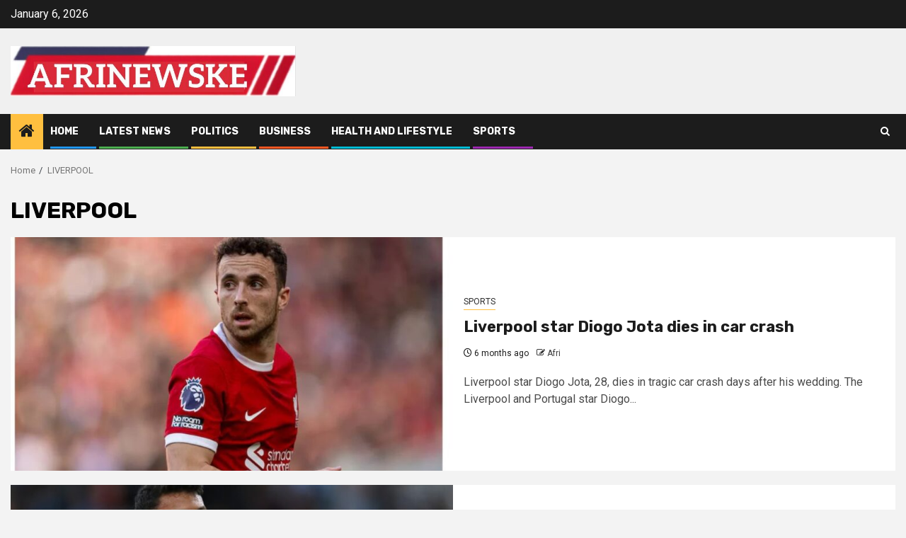

--- FILE ---
content_type: text/html; charset=UTF-8
request_url: https://afrinewske.com/tag/liverpool/
body_size: 11800
content:
<!doctype html>
<html lang="en-US">
    <head>
        <meta charset="UTF-8">
        <meta name="viewport" content="width=device-width, initial-scale=1">
        <link rel="profile" href="http://gmpg.org/xfn/11">

                    <script async src='https://www.clickcease.com/monitor/stat.js'>
            </script>
        <meta name='robots' content='index, follow, max-image-preview:large, max-snippet:-1, max-video-preview:-1' />
<!-- Google tag (gtag.js) consent mode dataLayer added by Site Kit -->
<script type="text/javascript" id="google_gtagjs-js-consent-mode-data-layer">
/* <![CDATA[ */
window.dataLayer = window.dataLayer || [];function gtag(){dataLayer.push(arguments);}
gtag('consent', 'default', {"ad_personalization":"denied","ad_storage":"denied","ad_user_data":"denied","analytics_storage":"denied","functionality_storage":"denied","security_storage":"denied","personalization_storage":"denied","region":["AT","BE","BG","CH","CY","CZ","DE","DK","EE","ES","FI","FR","GB","GR","HR","HU","IE","IS","IT","LI","LT","LU","LV","MT","NL","NO","PL","PT","RO","SE","SI","SK"],"wait_for_update":500});
window._googlesitekitConsentCategoryMap = {"statistics":["analytics_storage"],"marketing":["ad_storage","ad_user_data","ad_personalization"],"functional":["functionality_storage","security_storage"],"preferences":["personalization_storage"]};
window._googlesitekitConsents = {"ad_personalization":"denied","ad_storage":"denied","ad_user_data":"denied","analytics_storage":"denied","functionality_storage":"denied","security_storage":"denied","personalization_storage":"denied","region":["AT","BE","BG","CH","CY","CZ","DE","DK","EE","ES","FI","FR","GB","GR","HR","HU","IE","IS","IT","LI","LT","LU","LV","MT","NL","NO","PL","PT","RO","SE","SI","SK"],"wait_for_update":500};
/* ]]> */
</script>
<!-- End Google tag (gtag.js) consent mode dataLayer added by Site Kit -->

	<!-- This site is optimized with the Yoast SEO plugin v26.6 - https://yoast.com/wordpress/plugins/seo/ -->
	<title>LIVERPOOL Archives - AfrinewsKE</title>
	<link rel="canonical" href="https://afrinewske.com/tag/liverpool/" />
	<link rel="next" href="https://afrinewske.com/tag/liverpool/page/2/" />
	<meta property="og:locale" content="en_US" />
	<meta property="og:type" content="article" />
	<meta property="og:title" content="LIVERPOOL Archives - AfrinewsKE" />
	<meta property="og:url" content="https://afrinewske.com/tag/liverpool/" />
	<meta property="og:site_name" content="AfrinewsKE" />
	<meta name="twitter:card" content="summary_large_image" />
	<script type="application/ld+json" class="yoast-schema-graph">{"@context":"https://schema.org","@graph":[{"@type":"CollectionPage","@id":"https://afrinewske.com/tag/liverpool/","url":"https://afrinewske.com/tag/liverpool/","name":"LIVERPOOL Archives - AfrinewsKE","isPartOf":{"@id":"https://afrinewske.com/#website"},"primaryImageOfPage":{"@id":"https://afrinewske.com/tag/liverpool/#primaryimage"},"image":{"@id":"https://afrinewske.com/tag/liverpool/#primaryimage"},"thumbnailUrl":"https://afrinewske.com/wp-content/uploads/2025/07/Untitled-design-2025-07-03T123119.026.jpg","breadcrumb":{"@id":"https://afrinewske.com/tag/liverpool/#breadcrumb"},"inLanguage":"en-US"},{"@type":"ImageObject","inLanguage":"en-US","@id":"https://afrinewske.com/tag/liverpool/#primaryimage","url":"https://afrinewske.com/wp-content/uploads/2025/07/Untitled-design-2025-07-03T123119.026.jpg","contentUrl":"https://afrinewske.com/wp-content/uploads/2025/07/Untitled-design-2025-07-03T123119.026.jpg","width":1050,"height":600,"caption":"Liverpool star Diogo Jota, 28, dies in tragic car crash days after his wedding."},{"@type":"BreadcrumbList","@id":"https://afrinewske.com/tag/liverpool/#breadcrumb","itemListElement":[{"@type":"ListItem","position":1,"name":"Home","item":"https://afrinewske.com/"},{"@type":"ListItem","position":2,"name":"LIVERPOOL"}]},{"@type":"WebSite","@id":"https://afrinewske.com/#website","url":"https://afrinewske.com/","name":"AfriNewsKE","description":"","publisher":{"@id":"https://afrinewske.com/#organization"},"potentialAction":[{"@type":"SearchAction","target":{"@type":"EntryPoint","urlTemplate":"https://afrinewske.com/?s={search_term_string}"},"query-input":{"@type":"PropertyValueSpecification","valueRequired":true,"valueName":"search_term_string"}}],"inLanguage":"en-US"},{"@type":"Organization","@id":"https://afrinewske.com/#organization","name":"AfriNewsKE","url":"https://afrinewske.com/","logo":{"@type":"ImageObject","inLanguage":"en-US","@id":"https://afrinewske.com/#/schema/logo/image/","url":"https://afrinewske.com/wp-content/uploads/2024/04/cropped-afrinewske.jpg","contentUrl":"https://afrinewske.com/wp-content/uploads/2024/04/cropped-afrinewske.jpg","width":740,"height":130,"caption":"AfriNewsKE"},"image":{"@id":"https://afrinewske.com/#/schema/logo/image/"}}]}</script>
	<!-- / Yoast SEO plugin. -->


<link rel='dns-prefetch' href='//www.googletagmanager.com' />
<link rel='dns-prefetch' href='//fonts.googleapis.com' />
<link rel='dns-prefetch' href='//pagead2.googlesyndication.com' />
<link rel='dns-prefetch' href='//fundingchoicesmessages.google.com' />
<style id='wp-img-auto-sizes-contain-inline-css' type='text/css'>
img:is([sizes=auto i],[sizes^="auto," i]){contain-intrinsic-size:3000px 1500px}
/*# sourceURL=wp-img-auto-sizes-contain-inline-css */
</style>
<style id='wp-emoji-styles-inline-css' type='text/css'>

	img.wp-smiley, img.emoji {
		display: inline !important;
		border: none !important;
		box-shadow: none !important;
		height: 1em !important;
		width: 1em !important;
		margin: 0 0.07em !important;
		vertical-align: -0.1em !important;
		background: none !important;
		padding: 0 !important;
	}
/*# sourceURL=wp-emoji-styles-inline-css */
</style>
<style id='wp-block-library-inline-css' type='text/css'>
:root{--wp-block-synced-color:#7a00df;--wp-block-synced-color--rgb:122,0,223;--wp-bound-block-color:var(--wp-block-synced-color);--wp-editor-canvas-background:#ddd;--wp-admin-theme-color:#007cba;--wp-admin-theme-color--rgb:0,124,186;--wp-admin-theme-color-darker-10:#006ba1;--wp-admin-theme-color-darker-10--rgb:0,107,160.5;--wp-admin-theme-color-darker-20:#005a87;--wp-admin-theme-color-darker-20--rgb:0,90,135;--wp-admin-border-width-focus:2px}@media (min-resolution:192dpi){:root{--wp-admin-border-width-focus:1.5px}}.wp-element-button{cursor:pointer}:root .has-very-light-gray-background-color{background-color:#eee}:root .has-very-dark-gray-background-color{background-color:#313131}:root .has-very-light-gray-color{color:#eee}:root .has-very-dark-gray-color{color:#313131}:root .has-vivid-green-cyan-to-vivid-cyan-blue-gradient-background{background:linear-gradient(135deg,#00d084,#0693e3)}:root .has-purple-crush-gradient-background{background:linear-gradient(135deg,#34e2e4,#4721fb 50%,#ab1dfe)}:root .has-hazy-dawn-gradient-background{background:linear-gradient(135deg,#faaca8,#dad0ec)}:root .has-subdued-olive-gradient-background{background:linear-gradient(135deg,#fafae1,#67a671)}:root .has-atomic-cream-gradient-background{background:linear-gradient(135deg,#fdd79a,#004a59)}:root .has-nightshade-gradient-background{background:linear-gradient(135deg,#330968,#31cdcf)}:root .has-midnight-gradient-background{background:linear-gradient(135deg,#020381,#2874fc)}:root{--wp--preset--font-size--normal:16px;--wp--preset--font-size--huge:42px}.has-regular-font-size{font-size:1em}.has-larger-font-size{font-size:2.625em}.has-normal-font-size{font-size:var(--wp--preset--font-size--normal)}.has-huge-font-size{font-size:var(--wp--preset--font-size--huge)}.has-text-align-center{text-align:center}.has-text-align-left{text-align:left}.has-text-align-right{text-align:right}.has-fit-text{white-space:nowrap!important}#end-resizable-editor-section{display:none}.aligncenter{clear:both}.items-justified-left{justify-content:flex-start}.items-justified-center{justify-content:center}.items-justified-right{justify-content:flex-end}.items-justified-space-between{justify-content:space-between}.screen-reader-text{border:0;clip-path:inset(50%);height:1px;margin:-1px;overflow:hidden;padding:0;position:absolute;width:1px;word-wrap:normal!important}.screen-reader-text:focus{background-color:#ddd;clip-path:none;color:#444;display:block;font-size:1em;height:auto;left:5px;line-height:normal;padding:15px 23px 14px;text-decoration:none;top:5px;width:auto;z-index:100000}html :where(.has-border-color){border-style:solid}html :where([style*=border-top-color]){border-top-style:solid}html :where([style*=border-right-color]){border-right-style:solid}html :where([style*=border-bottom-color]){border-bottom-style:solid}html :where([style*=border-left-color]){border-left-style:solid}html :where([style*=border-width]){border-style:solid}html :where([style*=border-top-width]){border-top-style:solid}html :where([style*=border-right-width]){border-right-style:solid}html :where([style*=border-bottom-width]){border-bottom-style:solid}html :where([style*=border-left-width]){border-left-style:solid}html :where(img[class*=wp-image-]){height:auto;max-width:100%}:where(figure){margin:0 0 1em}html :where(.is-position-sticky){--wp-admin--admin-bar--position-offset:var(--wp-admin--admin-bar--height,0px)}@media screen and (max-width:600px){html :where(.is-position-sticky){--wp-admin--admin-bar--position-offset:0px}}
/*wp_block_styles_on_demand_placeholder:695d5c940fd96*/
/*# sourceURL=wp-block-library-inline-css */
</style>
<link rel='stylesheet' id='aft-icons-css' href='https://afrinewske.com/wp-content/themes/newsphere/assets/icons/style.css?ver=6.9' type='text/css' media='all' />
<link rel='stylesheet' id='bootstrap-css' href='https://afrinewske.com/wp-content/themes/newsphere/assets/bootstrap/css/bootstrap.min.css?ver=6.9' type='text/css' media='all' />
<link rel='stylesheet' id='swiper-slider-css' href='https://afrinewske.com/wp-content/themes/newsphere/assets/swiper/css/swiper-bundle-new.min.css?ver=6.9' type='text/css' media='all' />
<link rel='stylesheet' id='sidr-css' href='https://afrinewske.com/wp-content/themes/newsphere/assets/sidr/css/sidr.bare.css?ver=6.9' type='text/css' media='all' />
<link rel='stylesheet' id='magnific-popup-css' href='https://afrinewske.com/wp-content/themes/newsphere/assets/magnific-popup/magnific-popup.css?ver=6.9' type='text/css' media='all' />
<link rel='stylesheet' id='newsphere-google-fonts-css' href='https://fonts.googleapis.com/css?family=Roboto:400,500,700|Rubik:400,500,700&#038;subset=latin,latin-ext' type='text/css' media='all' />
<link rel='stylesheet' id='newsphere-style-css' href='https://afrinewske.com/wp-content/themes/newsphere/style.css?ver=4.4.8' type='text/css' media='all' />
<script type="text/javascript" src="https://afrinewske.com/wp-includes/js/jquery/jquery.min.js?ver=3.7.1" id="jquery-core-js"></script>
<script type="text/javascript" src="https://afrinewske.com/wp-includes/js/jquery/jquery-migrate.min.js?ver=3.4.1" id="jquery-migrate-js"></script>

<!-- Google tag (gtag.js) snippet added by Site Kit -->
<!-- Google Analytics snippet added by Site Kit -->
<script type="text/javascript" src="https://www.googletagmanager.com/gtag/js?id=G-68W3L824GP" id="google_gtagjs-js" async></script>
<script type="text/javascript" id="google_gtagjs-js-after">
/* <![CDATA[ */
window.dataLayer = window.dataLayer || [];function gtag(){dataLayer.push(arguments);}
gtag("set","linker",{"domains":["afrinewske.com"]});
gtag("js", new Date());
gtag("set", "developer_id.dZTNiMT", true);
gtag("config", "G-68W3L824GP");
//# sourceURL=google_gtagjs-js-after
/* ]]> */
</script>
<link rel="https://api.w.org/" href="https://afrinewske.com/wp-json/" /><link rel="alternate" title="JSON" type="application/json" href="https://afrinewske.com/wp-json/wp/v2/tags/32" /><meta name="generator" content="Site Kit by Google 1.168.0" />
<!-- Google AdSense meta tags added by Site Kit -->
<meta name="google-adsense-platform-account" content="ca-host-pub-2644536267352236">
<meta name="google-adsense-platform-domain" content="sitekit.withgoogle.com">
<!-- End Google AdSense meta tags added by Site Kit -->
        <style type="text/css">
                        .site-title,
            .site-description {
                position: absolute;
                clip: rect(1px, 1px, 1px, 1px);
                display: none;
            }

            
            
            .elementor-default .elementor-section.elementor-section-full_width > .elementor-container,
            .elementor-default .elementor-section.elementor-section-boxed > .elementor-container,
            .elementor-page .elementor-section.elementor-section-full_width > .elementor-container,
            .elementor-page .elementor-section.elementor-section-boxed > .elementor-container{
                max-width: 1300px;
            }

            .container-wrapper .elementor {
                max-width: 100%;
            }

            .align-content-left .elementor-section-stretched,
            .align-content-right .elementor-section-stretched {
                max-width: 100%;
                left: 0 !important;
            }
        

        </style>
        
<!-- Google Tag Manager snippet added by Site Kit -->
<script type="text/javascript">
/* <![CDATA[ */

			( function( w, d, s, l, i ) {
				w[l] = w[l] || [];
				w[l].push( {'gtm.start': new Date().getTime(), event: 'gtm.js'} );
				var f = d.getElementsByTagName( s )[0],
					j = d.createElement( s ), dl = l != 'dataLayer' ? '&l=' + l : '';
				j.async = true;
				j.src = 'https://www.googletagmanager.com/gtm.js?id=' + i + dl;
				f.parentNode.insertBefore( j, f );
			} )( window, document, 'script', 'dataLayer', 'GTM-KPRPTKT' );
			
/* ]]> */
</script>

<!-- End Google Tag Manager snippet added by Site Kit -->

<!-- Google AdSense snippet added by Site Kit -->
<script type="text/javascript" async="async" src="https://pagead2.googlesyndication.com/pagead/js/adsbygoogle.js?client=ca-pub-3317320940993695&amp;host=ca-host-pub-2644536267352236" crossorigin="anonymous"></script>

<!-- End Google AdSense snippet added by Site Kit -->
<link rel="icon" href="https://afrinewske.com/wp-content/uploads/2023/07/cropped-Screenshot-2023-07-29-121736-1-32x32.png" sizes="32x32" />
<link rel="icon" href="https://afrinewske.com/wp-content/uploads/2023/07/cropped-Screenshot-2023-07-29-121736-1-192x192.png" sizes="192x192" />
<link rel="apple-touch-icon" href="https://afrinewske.com/wp-content/uploads/2023/07/cropped-Screenshot-2023-07-29-121736-1-180x180.png" />
<meta name="msapplication-TileImage" content="https://afrinewske.com/wp-content/uploads/2023/07/cropped-Screenshot-2023-07-29-121736-1-270x270.png" />
<script src="https://jsc.mgid.com/site/808216.js" async></script>    </head>

<body class="archive tag tag-liverpool tag-32 wp-custom-logo wp-embed-responsive wp-theme-newsphere hfeed aft-default-mode aft-sticky-sidebar aft-hide-comment-count-in-list aft-hide-minutes-read-in-list aft-hide-date-author-in-list default-content-layout full-width-content">
    		<!-- Google Tag Manager (noscript) snippet added by Site Kit -->
		<noscript>
			<iframe src="https://www.googletagmanager.com/ns.html?id=GTM-KPRPTKT" height="0" width="0" style="display:none;visibility:hidden"></iframe>
		</noscript>
		<!-- End Google Tag Manager (noscript) snippet added by Site Kit -->
		            <noscript>
                <a href="https://www.clickcease.com" rel="nofollow"><img src="https://monitor.clickcease.com/stats/stats.aspx" alt="Clickcease" /></a>
            </noscript>
        

<div id="page" class="site">
    <a class="skip-link screen-reader-text" href="#content">Skip to content</a>


    <header id="masthead" class="header-style1 header-layout-1">

          <div class="top-header">
        <div class="container-wrapper">
            <div class="top-bar-flex">
                <div class="top-bar-left col-2">

                    
                    <div class="date-bar-left">
                                                    <span class="topbar-date">
                                        January 6, 2026                                    </span>

                                            </div>
                </div>

                <div class="top-bar-right col-2">
  						<span class="aft-small-social-menu">
  							  						</span>
                </div>
            </div>
        </div>

    </div>
<div class="main-header " data-background="">
    <div class="container-wrapper">
        <div class="af-container-row af-flex-container">
            <div class="col-3 float-l pad">
                <div class="logo-brand">
                    <div class="site-branding">
                        <a href="https://afrinewske.com/" class="custom-logo-link" rel="home"><img width="740" height="130" src="https://afrinewske.com/wp-content/uploads/2024/04/cropped-afrinewske.jpg" class="custom-logo" alt="AfrinewsKE Logo" decoding="async" fetchpriority="high" srcset="https://afrinewske.com/wp-content/uploads/2024/04/cropped-afrinewske.jpg 740w, https://afrinewske.com/wp-content/uploads/2024/04/cropped-afrinewske-300x53.jpg 300w" sizes="(max-width: 740px) 100vw, 740px" /></a>                            <p class="site-title font-family-1">
                                <a href="https://afrinewske.com/"
                                   rel="home">AfrinewsKE</a>
                            </p>
                        
                                            </div>
                </div>
            </div>
            <div class="col-66 float-l pad">
                            </div>
        </div>
    </div>

</div>

      <div class="header-menu-part">
        <div id="main-navigation-bar" class="bottom-bar">
          <div class="navigation-section-wrapper">
            <div class="container-wrapper">
              <div class="header-middle-part">
                <div class="navigation-container">
                  <nav class="main-navigation clearfix">
                                          <span class="aft-home-icon">
                                                <a href="https://afrinewske.com" aria-label="Home">
                          <i class="fa fa-home" aria-hidden="true"></i>
                        </a>
                      </span>
                                        <div class="aft-dynamic-navigation-elements">
                      <button class="toggle-menu" aria-controls="primary-menu" aria-expanded="false">
                        <span class="screen-reader-text">
                          Primary Menu                        </span>
                        <i class="ham"></i>
                      </button>


                      <div class="menu main-menu menu-desktop show-menu-border"><ul id="primary-menu" class="menu"><li id="menu-item-13354" class="menu-item menu-item-type-post_type menu-item-object-page menu-item-home menu-item-13354"><a href="https://afrinewske.com/">Home</a></li>
<li id="menu-item-13" class="menu-item menu-item-type-taxonomy menu-item-object-category menu-item-13"><a href="https://afrinewske.com/category/latest-news/">LATEST NEWS</a></li>
<li id="menu-item-14" class="menu-item menu-item-type-taxonomy menu-item-object-category menu-item-14"><a href="https://afrinewske.com/category/politics/">POLITICS</a></li>
<li id="menu-item-11" class="menu-item menu-item-type-taxonomy menu-item-object-category menu-item-11"><a href="https://afrinewske.com/category/business/">BUSINESS</a></li>
<li id="menu-item-12" class="menu-item menu-item-type-taxonomy menu-item-object-category menu-item-12"><a href="https://afrinewske.com/category/health-and-lifestyle/">HEALTH AND LIFESTYLE</a></li>
<li id="menu-item-15" class="menu-item menu-item-type-taxonomy menu-item-object-category menu-item-15"><a href="https://afrinewske.com/category/sports/">SPORTS</a></li>
</ul></div>                    </div>

                  </nav>
                </div>
              </div>
              <div class="header-right-part">

                                <div class="af-search-wrap">
                  <div class="search-overlay">
                    <a href="#" title="Search" class="search-icon">
                      <i class="fa fa-search"></i>
                    </a>
                    <div class="af-search-form">
                      <form role="search" method="get" class="search-form" action="https://afrinewske.com/">
				<label>
					<span class="screen-reader-text">Search for:</span>
					<input type="search" class="search-field" placeholder="Search &hellip;" value="" name="s" />
				</label>
				<input type="submit" class="search-submit" value="Search" />
			</form>                    </div>
                  </div>
                </div>
              </div>
            </div>
          </div>
        </div>
      </div>
    </header>

    <!-- end slider-section -->

            <div class="af-breadcrumbs-wrapper container-wrapper">
            <div class="af-breadcrumbs font-family-1 color-pad">
                <div role="navigation" aria-label="Breadcrumbs" class="breadcrumb-trail breadcrumbs" itemprop="breadcrumb"><ul class="trail-items" itemscope itemtype="http://schema.org/BreadcrumbList"><meta name="numberOfItems" content="2" /><meta name="itemListOrder" content="Ascending" /><li itemprop="itemListElement" itemscope itemtype="http://schema.org/ListItem" class="trail-item trail-begin"><a href="https://afrinewske.com/" rel="home" itemprop="item"><span itemprop="name">Home</span></a><meta itemprop="position" content="1" /></li><li itemprop="itemListElement" itemscope itemtype="http://schema.org/ListItem" class="trail-item trail-end"><a href="https://afrinewske.com/tag/liverpool/" itemprop="item"><span itemprop="name">LIVERPOOL</span></a><meta itemprop="position" content="2" /></li></ul></div>            </div>
        </div>
            <div id="content" class="container-wrapper">

    <div id="primary" class="content-area">
        <main id="main" class="site-main">

			
                <header class="header-title-wrapper1">
					<h1 class="page-title">LIVERPOOL</h1>                </header><!-- .header-title-wrapper -->
				    <div class="af-container-row aft-archive-wrapper clearfix archive-layout-list">
    


		            <article id="post-58484" class="latest-posts-list col-1 float-l pad archive-layout-list archive-image-left post-58484 post type-post status-publish format-standard has-post-thumbnail hentry category-sports tag-liverpool tag-news tag-sports" >
				<div class="archive-list-post list-style">
  <div class="read-single color-pad">
    <div class="read-img pos-rel col-2 float-l read-bg-img af-sec-list-img">
      <a href="https://afrinewske.com/liverpool-star-diogo-jota-dies-in-car-crash/" aria-label="Liverpool star Diogo Jota dies in car crash">
        <img width="640" height="366" src="https://afrinewske.com/wp-content/uploads/2025/07/Untitled-design-2025-07-03T123119.026-768x439.jpg" class="attachment-medium_large size-medium_large wp-post-image" alt="Liverpool star Diogo Jota, 28, dies in tragic car crash days after his wedding." decoding="async" srcset="https://afrinewske.com/wp-content/uploads/2025/07/Untitled-design-2025-07-03T123119.026-768x439.jpg 768w, https://afrinewske.com/wp-content/uploads/2025/07/Untitled-design-2025-07-03T123119.026-300x171.jpg 300w, https://afrinewske.com/wp-content/uploads/2025/07/Untitled-design-2025-07-03T123119.026-1024x585.jpg 1024w, https://afrinewske.com/wp-content/uploads/2025/07/Untitled-design-2025-07-03T123119.026.jpg 1050w" sizes="(max-width: 640px) 100vw, 640px" />      </a>
      <span class="min-read-post-format">
                
      </span>


          </div>
    <div class="read-details col-2 float-l pad af-sec-list-txt color-tp-pad">
      <div class="read-categories">
        <ul class="cat-links"><li class="meta-category">
                             <a class="newsphere-categories category-color-1" href="https://afrinewske.com/category/sports/" alt="View all posts in SPORTS"> 
                                 SPORTS
                             </a>
                        </li></ul>      </div>
      <div class="read-title">
        <h3>
          <a href="https://afrinewske.com/liverpool-star-diogo-jota-dies-in-car-crash/" aria-label="Liverpool star Diogo Jota dies in car crash">Liverpool star Diogo Jota dies in car crash</a>
        </h3>
      </div>
      <div class="entry-meta">
        
            <span class="author-links">

                            <span class="item-metadata posts-date">
                <i class="fa fa-clock-o"></i>
                    6 months ago            </span>
                            
                    <span class="item-metadata posts-author byline">
                    <i class="fa fa-pencil-square-o"></i>
                                    <a href="https://afrinewske.com/author/ank_master/">
                    Afri                </a>
               </span>
                
        </span>
              </div>

              <div class="read-descprition full-item-discription">
          <div class="post-description">
                          <p>Liverpool star Diogo Jota, 28, dies in tragic car crash days after his wedding. The Liverpool and Portugal star Diogo...</p>
                      </div>
        </div>
      

    </div>
  </div>
  </div>            </article>
		
		


		            <article id="post-14750" class="latest-posts-list col-1 float-l pad archive-layout-list archive-image-left post-14750 post type-post status-publish format-standard has-post-thumbnail hentry category-sports tag-liverpool tag-sports" >
				<div class="archive-list-post list-style">
  <div class="read-single color-pad">
    <div class="read-img pos-rel col-2 float-l read-bg-img af-sec-list-img">
      <a href="https://afrinewske.com/fabrizio-provides-updates-on-liverpools-pursuit-of-matheus-nunes/" aria-label="Fabrizio provides updates on Liverpool’s pursuit of Matheus Nunes&nbsp;">
        <img width="640" height="377" src="https://afrinewske.com/wp-content/uploads/2023/01/Nunes-768x452.jpg" class="attachment-medium_large size-medium_large wp-post-image" alt="Fabrizio provides updates on Liverpool’s pursuit of Matheus Nunes" decoding="async" srcset="https://afrinewske.com/wp-content/uploads/2023/01/Nunes-768x452.jpg 768w, https://afrinewske.com/wp-content/uploads/2023/01/Nunes-300x177.jpg 300w, https://afrinewske.com/wp-content/uploads/2023/01/Nunes-150x88.jpg 150w, https://afrinewske.com/wp-content/uploads/2023/01/Nunes-696x410.jpg 696w, https://afrinewske.com/wp-content/uploads/2023/01/Nunes.jpg 1004w" sizes="(max-width: 640px) 100vw, 640px" />      </a>
      <span class="min-read-post-format">
                
      </span>


          </div>
    <div class="read-details col-2 float-l pad af-sec-list-txt color-tp-pad">
      <div class="read-categories">
        <ul class="cat-links"><li class="meta-category">
                             <a class="newsphere-categories category-color-1" href="https://afrinewske.com/category/sports/" alt="View all posts in SPORTS"> 
                                 SPORTS
                             </a>
                        </li></ul>      </div>
      <div class="read-title">
        <h3>
          <a href="https://afrinewske.com/fabrizio-provides-updates-on-liverpools-pursuit-of-matheus-nunes/" aria-label="Fabrizio provides updates on Liverpool’s pursuit of Matheus Nunes&nbsp;">Fabrizio provides updates on Liverpool’s pursuit of Matheus Nunes&nbsp;</a>
        </h3>
      </div>
      <div class="entry-meta">
        
            <span class="author-links">

                            <span class="item-metadata posts-date">
                <i class="fa fa-clock-o"></i>
                    3 years ago            </span>
                            
                    <span class="item-metadata posts-author byline">
                    <i class="fa fa-pencil-square-o"></i>
                                    <a href="https://afrinewske.com/author/ank_master/">
                    Afri                </a>
               </span>
                
        </span>
              </div>

              <div class="read-descprition full-item-discription">
          <div class="post-description">
                          <p>Fabrizio provides updates on Liverpool’s pursuit of Matheus Nunes and Jude Bellingham amid constant links. Italian transfer guru has provided...</p>
                      </div>
        </div>
      

    </div>
  </div>
  </div>            </article>
		
		


		            <article id="post-14369" class="latest-posts-list col-1 float-l pad archive-layout-list archive-image-left post-14369 post type-post status-publish format-standard has-post-thumbnail hentry category-sports tag-liverpool tag-sports" >
				<div class="archive-list-post list-style">
  <div class="read-single color-pad">
    <div class="read-img pos-rel col-2 float-l read-bg-img af-sec-list-img">
      <a href="https://afrinewske.com/liverpool-to-sign-three-more-players-after-hijacking-cody-gakpo-deal/" aria-label="Liverpool to sign three more players after hijacking Cody Gakpo deal">
        <img width="640" height="377" src="https://afrinewske.com/wp-content/uploads/2022/12/Klopp-condy-768x452.jpg" class="attachment-medium_large size-medium_large wp-post-image" alt="Liverpool to sign three more players after hijacking Cody Gakpo deal" decoding="async" srcset="https://afrinewske.com/wp-content/uploads/2022/12/Klopp-condy-768x452.jpg 768w, https://afrinewske.com/wp-content/uploads/2022/12/Klopp-condy-300x177.jpg 300w, https://afrinewske.com/wp-content/uploads/2022/12/Klopp-condy-150x88.jpg 150w, https://afrinewske.com/wp-content/uploads/2022/12/Klopp-condy-696x410.jpg 696w, https://afrinewske.com/wp-content/uploads/2022/12/Klopp-condy.jpg 1004w" sizes="(max-width: 640px) 100vw, 640px" />      </a>
      <span class="min-read-post-format">
                
      </span>


          </div>
    <div class="read-details col-2 float-l pad af-sec-list-txt color-tp-pad">
      <div class="read-categories">
        <ul class="cat-links"><li class="meta-category">
                             <a class="newsphere-categories category-color-1" href="https://afrinewske.com/category/sports/" alt="View all posts in SPORTS"> 
                                 SPORTS
                             </a>
                        </li></ul>      </div>
      <div class="read-title">
        <h3>
          <a href="https://afrinewske.com/liverpool-to-sign-three-more-players-after-hijacking-cody-gakpo-deal/" aria-label="Liverpool to sign three more players after hijacking Cody Gakpo deal">Liverpool to sign three more players after hijacking Cody Gakpo deal</a>
        </h3>
      </div>
      <div class="entry-meta">
        
            <span class="author-links">

                            <span class="item-metadata posts-date">
                <i class="fa fa-clock-o"></i>
                    3 years ago            </span>
                            
                    <span class="item-metadata posts-author byline">
                    <i class="fa fa-pencil-square-o"></i>
                                    <a href="https://afrinewske.com/author/ank_master/">
                    Afri                </a>
               </span>
                
        </span>
              </div>

              <div class="read-descprition full-item-discription">
          <div class="post-description">
                          <p>Liverpool could sign three more players after hijacking £44m Cody Gakpo deal from Man United. Following its triumph against Manchester...</p>
                      </div>
        </div>
      

    </div>
  </div>
  </div>            </article>
		
		


		            <article id="post-14307" class="latest-posts-list col-1 float-l pad archive-layout-list archive-image-left post-14307 post type-post status-publish format-standard has-post-thumbnail hentry category-sports tag-liverpool tag-sports" >
				<div class="archive-list-post list-style">
  <div class="read-single color-pad">
    <div class="read-img pos-rel col-2 float-l read-bg-img af-sec-list-img">
      <a href="https://afrinewske.com/klopp-opens-up-on-jude-bellingham-pursuit/" aria-label="Klopp opens up on Jude Bellingham pursuit&nbsp;">
        <img width="640" height="377" src="https://afrinewske.com/wp-content/uploads/2022/12/kloop-persuit-768x452.jpg" class="attachment-medium_large size-medium_large wp-post-image" alt="Klopp opens up on Jude Bellingham pursuit" decoding="async" loading="lazy" srcset="https://afrinewske.com/wp-content/uploads/2022/12/kloop-persuit-768x452.jpg 768w, https://afrinewske.com/wp-content/uploads/2022/12/kloop-persuit-300x177.jpg 300w, https://afrinewske.com/wp-content/uploads/2022/12/kloop-persuit-150x88.jpg 150w, https://afrinewske.com/wp-content/uploads/2022/12/kloop-persuit-696x410.jpg 696w, https://afrinewske.com/wp-content/uploads/2022/12/kloop-persuit.jpg 1004w" sizes="auto, (max-width: 640px) 100vw, 640px" />      </a>
      <span class="min-read-post-format">
                
      </span>


          </div>
    <div class="read-details col-2 float-l pad af-sec-list-txt color-tp-pad">
      <div class="read-categories">
        <ul class="cat-links"><li class="meta-category">
                             <a class="newsphere-categories category-color-1" href="https://afrinewske.com/category/sports/" alt="View all posts in SPORTS"> 
                                 SPORTS
                             </a>
                        </li></ul>      </div>
      <div class="read-title">
        <h3>
          <a href="https://afrinewske.com/klopp-opens-up-on-jude-bellingham-pursuit/" aria-label="Klopp opens up on Jude Bellingham pursuit&nbsp;">Klopp opens up on Jude Bellingham pursuit&nbsp;</a>
        </h3>
      </div>
      <div class="entry-meta">
        
            <span class="author-links">

                            <span class="item-metadata posts-date">
                <i class="fa fa-clock-o"></i>
                    3 years ago            </span>
                            
                    <span class="item-metadata posts-author byline">
                    <i class="fa fa-pencil-square-o"></i>
                                    <a href="https://afrinewske.com/author/ank_master/">
                    Afri                </a>
               </span>
                
        </span>
              </div>

              <div class="read-descprition full-item-discription">
          <div class="post-description">
                          <p>Klopp opens up on Liverpool's pursuit Jude Bellingham amid interest from Real Madrid, and Manchester City. Although Jurgen Klopp refused...</p>
                      </div>
        </div>
      

    </div>
  </div>
  </div>            </article>
		
		


		            <article id="post-13931" class="latest-posts-list col-1 float-l pad archive-layout-list archive-image-left post-13931 post type-post status-publish format-standard has-post-thumbnail hentry category-sports tag-liverpool tag-manchester-city tag-sports" >
				<div class="archive-list-post list-style">
  <div class="read-single color-pad">
    <div class="read-img pos-rel col-2 float-l read-bg-img af-sec-list-img">
      <a href="https://afrinewske.com/man-city-and-liverpool-chiefs-issue-joint-letters-ahead-of-carabao-clash/" aria-label="Man City and Liverpool chiefs issue joint letters ahead of Carabao clash">
        <img width="640" height="377" src="https://afrinewske.com/wp-content/uploads/2022/12/Liverpool-city-clash-768x452.jpg" class="attachment-medium_large size-medium_large wp-post-image" alt="Man City and Liverpool chiefs issue joint letters ahead of Carabao clash" decoding="async" loading="lazy" srcset="https://afrinewske.com/wp-content/uploads/2022/12/Liverpool-city-clash-768x452.jpg 768w, https://afrinewske.com/wp-content/uploads/2022/12/Liverpool-city-clash-300x177.jpg 300w, https://afrinewske.com/wp-content/uploads/2022/12/Liverpool-city-clash-150x88.jpg 150w, https://afrinewske.com/wp-content/uploads/2022/12/Liverpool-city-clash-696x410.jpg 696w, https://afrinewske.com/wp-content/uploads/2022/12/Liverpool-city-clash.jpg 1004w" sizes="auto, (max-width: 640px) 100vw, 640px" />      </a>
      <span class="min-read-post-format">
                
      </span>


          </div>
    <div class="read-details col-2 float-l pad af-sec-list-txt color-tp-pad">
      <div class="read-categories">
        <ul class="cat-links"><li class="meta-category">
                             <a class="newsphere-categories category-color-1" href="https://afrinewske.com/category/sports/" alt="View all posts in SPORTS"> 
                                 SPORTS
                             </a>
                        </li></ul>      </div>
      <div class="read-title">
        <h3>
          <a href="https://afrinewske.com/man-city-and-liverpool-chiefs-issue-joint-letters-ahead-of-carabao-clash/" aria-label="Man City and Liverpool chiefs issue joint letters ahead of Carabao clash">Man City and Liverpool chiefs issue joint letters ahead of Carabao clash</a>
        </h3>
      </div>
      <div class="entry-meta">
        
            <span class="author-links">

                            <span class="item-metadata posts-date">
                <i class="fa fa-clock-o"></i>
                    3 years ago            </span>
                            
                    <span class="item-metadata posts-author byline">
                    <i class="fa fa-pencil-square-o"></i>
                                    <a href="https://afrinewske.com/author/ank_master/">
                    Afri                </a>
               </span>
                
        </span>
              </div>

              <div class="read-descprition full-item-discription">
          <div class="post-description">
                          <p>Man City and Liverpool chiefs issue joint letters to their fans ahead of Carabao Cup clash Prior to Thursday's Carabao...</p>
                      </div>
        </div>
      

    </div>
  </div>
  </div>            </article>
		
		


		            <article id="post-13586" class="latest-posts-list col-1 float-l pad archive-layout-list archive-image-left post-13586 post type-post status-publish format-standard has-post-thumbnail hentry category-sports tag-liverpool tag-sports" >
				<div class="archive-list-post list-style">
  <div class="read-single color-pad">
    <div class="read-img pos-rel col-2 float-l read-bg-img af-sec-list-img">
      <a href="https://afrinewske.com/liverpool-target-responds-to-transfer-links-after-agent-discusses-future/" aria-label="Liverpool target responds to transfer links after agent discusses future">
        <img width="640" height="377" src="https://afrinewske.com/wp-content/uploads/2022/12/Liverpool-target-768x452.jpg" class="attachment-medium_large size-medium_large wp-post-image" alt="Liverpool target responds to transfer links after agent discusses future" decoding="async" loading="lazy" srcset="https://afrinewske.com/wp-content/uploads/2022/12/Liverpool-target-768x452.jpg 768w, https://afrinewske.com/wp-content/uploads/2022/12/Liverpool-target-300x177.jpg 300w, https://afrinewske.com/wp-content/uploads/2022/12/Liverpool-target-150x88.jpg 150w, https://afrinewske.com/wp-content/uploads/2022/12/Liverpool-target-696x410.jpg 696w, https://afrinewske.com/wp-content/uploads/2022/12/Liverpool-target.jpg 1004w" sizes="auto, (max-width: 640px) 100vw, 640px" />      </a>
      <span class="min-read-post-format">
                
      </span>


          </div>
    <div class="read-details col-2 float-l pad af-sec-list-txt color-tp-pad">
      <div class="read-categories">
        <ul class="cat-links"><li class="meta-category">
                             <a class="newsphere-categories category-color-1" href="https://afrinewske.com/category/sports/" alt="View all posts in SPORTS"> 
                                 SPORTS
                             </a>
                        </li></ul>      </div>
      <div class="read-title">
        <h3>
          <a href="https://afrinewske.com/liverpool-target-responds-to-transfer-links-after-agent-discusses-future/" aria-label="Liverpool target responds to transfer links after agent discusses future">Liverpool target responds to transfer links after agent discusses future</a>
        </h3>
      </div>
      <div class="entry-meta">
        
            <span class="author-links">

                            <span class="item-metadata posts-date">
                <i class="fa fa-clock-o"></i>
                    3 years ago            </span>
                            
                    <span class="item-metadata posts-author byline">
                    <i class="fa fa-pencil-square-o"></i>
                                    <a href="https://afrinewske.com/author/ank_master/">
                    Afri                </a>
               </span>
                
        </span>
              </div>

              <div class="read-descprition full-item-discription">
          <div class="post-description">
                          <p>Liverpool target, the 26-year-old Moroccan&nbsp;midfielder Sofyan Amrabat responds to transfer links after agent discusses future After guiding Morocco to victory...</p>
                      </div>
        </div>
      

    </div>
  </div>
  </div>            </article>
		
		


		            <article id="post-13107" class="latest-posts-list col-1 float-l pad archive-layout-list archive-image-left post-13107 post type-post status-publish format-standard has-post-thumbnail hentry category-sports tag-arsenal tag-chelsea tag-liverpool tag-manchester-united tag-sports" >
				<div class="archive-list-post list-style">
  <div class="read-single color-pad">
    <div class="read-img pos-rel col-2 float-l read-bg-img af-sec-list-img">
      <a href="https://afrinewske.com/transfer-gossip-liverpool-eye-morocco-star-chelsea-man-utd-to-swap-wingers/" aria-label="Transfer gossip; Liverpool eye Morocco star; Chelsea, Man Utd to swap wingers?">
        <img width="640" height="377" src="https://afrinewske.com/wp-content/uploads/2022/12/sancho-pulscic-768x452.jpg" class="attachment-medium_large size-medium_large wp-post-image" alt="Transfer gossip; Liverpool eye Morocco star; Chelsea, Man Utd to swap wingers?" decoding="async" loading="lazy" srcset="https://afrinewske.com/wp-content/uploads/2022/12/sancho-pulscic-768x452.jpg 768w, https://afrinewske.com/wp-content/uploads/2022/12/sancho-pulscic-300x177.jpg 300w, https://afrinewske.com/wp-content/uploads/2022/12/sancho-pulscic.jpg 1004w" sizes="auto, (max-width: 640px) 100vw, 640px" />      </a>
      <span class="min-read-post-format">
                
      </span>


          </div>
    <div class="read-details col-2 float-l pad af-sec-list-txt color-tp-pad">
      <div class="read-categories">
        <ul class="cat-links"><li class="meta-category">
                             <a class="newsphere-categories category-color-1" href="https://afrinewske.com/category/sports/" alt="View all posts in SPORTS"> 
                                 SPORTS
                             </a>
                        </li></ul>      </div>
      <div class="read-title">
        <h3>
          <a href="https://afrinewske.com/transfer-gossip-liverpool-eye-morocco-star-chelsea-man-utd-to-swap-wingers/" aria-label="Transfer gossip; Liverpool eye Morocco star; Chelsea, Man Utd to swap wingers?">Transfer gossip; Liverpool eye Morocco star; Chelsea, Man Utd to swap wingers?</a>
        </h3>
      </div>
      <div class="entry-meta">
        
            <span class="author-links">

                            <span class="item-metadata posts-date">
                <i class="fa fa-clock-o"></i>
                    3 years ago            </span>
                            
                    <span class="item-metadata posts-author byline">
                    <i class="fa fa-pencil-square-o"></i>
                                    <a href="https://afrinewske.com/author/ank_master/">
                    Afri                </a>
               </span>
                
        </span>
              </div>

              <div class="read-descprition full-item-discription">
          <div class="post-description">
                          <p>Transfer gossip with Liverpool eying Morocco star; and Chelsea, Man Utd to swap wingers? Sancho and&nbsp;Christian Pulisic. Transfer gossip Chelsea...</p>
                      </div>
        </div>
      

    </div>
  </div>
  </div>            </article>
		
		


		            <article id="post-13025" class="latest-posts-list col-1 float-l pad archive-layout-list archive-image-left post-13025 post type-post status-publish format-standard has-post-thumbnail hentry category-sports tag-liverpool tag-manchester-city tag-sports" >
				<div class="archive-list-post list-style">
  <div class="read-single color-pad">
    <div class="read-img pos-rel col-2 float-l read-bg-img af-sec-list-img">
      <a href="https://afrinewske.com/manchester-city-handed-boost-in-pursuit-of-liverpool-target/" aria-label="Manchester City handed boost in pursuit of Liverpool target">
        <img width="300" height="168" src="https://afrinewske.com/wp-content/uploads/2022/12/Jude-Bellingham.jpg" class="attachment-medium_large size-medium_large wp-post-image" alt="Manchester City handed boost in pursuit of Liverpool target" decoding="async" loading="lazy" />      </a>
      <span class="min-read-post-format">
                
      </span>


          </div>
    <div class="read-details col-2 float-l pad af-sec-list-txt color-tp-pad">
      <div class="read-categories">
        <ul class="cat-links"><li class="meta-category">
                             <a class="newsphere-categories category-color-1" href="https://afrinewske.com/category/sports/" alt="View all posts in SPORTS"> 
                                 SPORTS
                             </a>
                        </li></ul>      </div>
      <div class="read-title">
        <h3>
          <a href="https://afrinewske.com/manchester-city-handed-boost-in-pursuit-of-liverpool-target/" aria-label="Manchester City handed boost in pursuit of Liverpool target">Manchester City handed boost in pursuit of Liverpool target</a>
        </h3>
      </div>
      <div class="entry-meta">
        
            <span class="author-links">

                            <span class="item-metadata posts-date">
                <i class="fa fa-clock-o"></i>
                    3 years ago            </span>
                            
                    <span class="item-metadata posts-author byline">
                    <i class="fa fa-pencil-square-o"></i>
                                    <a href="https://afrinewske.com/author/ank_master/">
                    Afri                </a>
               </span>
                
        </span>
              </div>

              <div class="read-descprition full-item-discription">
          <div class="post-description">
                          <p>Manchester City handed boost in pursuit of Liverpool target; Borussia Dortmund midfielder Jude Bellingham. Manchester City manager Pep Guardiola has...</p>
                      </div>
        </div>
      

    </div>
  </div>
  </div>            </article>
		
		


		            <article id="post-12794" class="latest-posts-list col-1 float-l pad archive-layout-list archive-image-left post-12794 post type-post status-publish format-standard has-post-thumbnail hentry category-sports tag-liverpool tag-sports" >
				<div class="archive-list-post list-style">
  <div class="read-single color-pad">
    <div class="read-img pos-rel col-2 float-l read-bg-img af-sec-list-img">
      <a href="https://afrinewske.com/latest-liverpool-takeover-as-fsg-enters-secret-talks-with-us-based-buyer-after-ambani-decision/" aria-label="Latest Liverpool takeover as FSG enters &#8216;secret talks with US-based buyer after Ambani decision">
              </a>
      <span class="min-read-post-format">
                
      </span>


          </div>
    <div class="read-details col-2 float-l pad af-sec-list-txt color-tp-pad">
      <div class="read-categories">
        <ul class="cat-links"><li class="meta-category">
                             <a class="newsphere-categories category-color-1" href="https://afrinewske.com/category/sports/" alt="View all posts in SPORTS"> 
                                 SPORTS
                             </a>
                        </li></ul>      </div>
      <div class="read-title">
        <h3>
          <a href="https://afrinewske.com/latest-liverpool-takeover-as-fsg-enters-secret-talks-with-us-based-buyer-after-ambani-decision/" aria-label="Latest Liverpool takeover as FSG enters &#8216;secret talks with US-based buyer after Ambani decision">Latest Liverpool takeover as FSG enters &#8216;secret talks with US-based buyer after Ambani decision</a>
        </h3>
      </div>
      <div class="entry-meta">
        
            <span class="author-links">

                            <span class="item-metadata posts-date">
                <i class="fa fa-clock-o"></i>
                    3 years ago            </span>
                            
                    <span class="item-metadata posts-author byline">
                    <i class="fa fa-pencil-square-o"></i>
                                    <a href="https://afrinewske.com/author/ank_master/">
                    Afri                </a>
               </span>
                
        </span>
              </div>

              <div class="read-descprition full-item-discription">
          <div class="post-description">
                          <p>Liverpool takeover latest as FSG enters 'secret talks with US-based buyer after Ambani decision clears path for $79.5bn rumoured next...</p>
                      </div>
        </div>
      

    </div>
  </div>
  </div>            </article>
		
		


		            <article id="post-12664" class="latest-posts-list col-1 float-l pad archive-layout-list archive-image-left post-12664 post type-post status-publish format-standard has-post-thumbnail hentry category-sports tag-liverpool tag-sports" >
				<div class="archive-list-post list-style">
  <div class="read-single color-pad">
    <div class="read-img pos-rel col-2 float-l read-bg-img af-sec-list-img">
      <a href="https://afrinewske.com/klopp-confirms-talks-over-new-contract-for-the-liverpool-forward/" aria-label="Klopp confirms talks over new contract for the Liverpool forward">
              </a>
      <span class="min-read-post-format">
                
      </span>


          </div>
    <div class="read-details col-2 float-l pad af-sec-list-txt color-tp-pad">
      <div class="read-categories">
        <ul class="cat-links"><li class="meta-category">
                             <a class="newsphere-categories category-color-1" href="https://afrinewske.com/category/sports/" alt="View all posts in SPORTS"> 
                                 SPORTS
                             </a>
                        </li></ul>      </div>
      <div class="read-title">
        <h3>
          <a href="https://afrinewske.com/klopp-confirms-talks-over-new-contract-for-the-liverpool-forward/" aria-label="Klopp confirms talks over new contract for the Liverpool forward">Klopp confirms talks over new contract for the Liverpool forward</a>
        </h3>
      </div>
      <div class="entry-meta">
        
            <span class="author-links">

                            <span class="item-metadata posts-date">
                <i class="fa fa-clock-o"></i>
                    3 years ago            </span>
                            
                    <span class="item-metadata posts-author byline">
                    <i class="fa fa-pencil-square-o"></i>
                                    <a href="https://afrinewske.com/author/ank_master/">
                    Afri                </a>
               </span>
                
        </span>
              </div>

              <div class="read-descprition full-item-discription">
          <div class="post-description">
                          <p>Klopp confirms talks over new contract for the Liverpool forward; Brazilian attacker Roberto Firmino. Brazilian forward Roberto Firmino is in...</p>
                      </div>
        </div>
      

    </div>
  </div>
  </div>            </article>
		
		        </div>
    
            <div class="col col-ten">
                <div class="newsphere-pagination">
					
	<nav class="navigation pagination" aria-label="Posts pagination">
		<h2 class="screen-reader-text">Posts pagination</h2>
		<div class="nav-links"><span aria-current="page" class="page-numbers current">1</span>
<a class="page-numbers" href="https://afrinewske.com/tag/liverpool/page/2/">2</a>
<a class="next page-numbers" href="https://afrinewske.com/tag/liverpool/page/2/">Next</a></div>
	</nav>                </div>
            </div>
        </main><!-- #main -->
    </div><!-- #primary -->



</div>
<div class="af-main-banner-latest-posts grid-layout">
  <div class="container-wrapper">
    <div class="widget-title-section">
              <h2 class="widget-title header-after1">
          <span class="header-after">
            You may have missed          </span>
        </h2>
      
    </div>
    <div class="af-container-row clearfix">
                <div class="col-4 pad float-l" data-mh="you-may-have-missed">
            <div class="read-single color-pad">
              <div class="read-img pos-rel read-bg-img">
                <a href="https://afrinewske.com/indian-surgeons-to-perform-50-free-operations-at-knh-kutrrh-this-january/" aria-label="Indian surgeons to perform 50 free operations at KNH &#038; KUTRRH this January">
                  <img width="300" height="171" src="https://afrinewske.com/wp-content/uploads/2026/01/Untitled-design-31-300x171.jpg" class="attachment-medium size-medium wp-post-image" alt="Indian surgeons to perform 50 free operations at KNH &amp; KUTRRH this January" decoding="async" loading="lazy" srcset="https://afrinewske.com/wp-content/uploads/2026/01/Untitled-design-31-300x171.jpg 300w, https://afrinewske.com/wp-content/uploads/2026/01/Untitled-design-31-1024x585.jpg 1024w, https://afrinewske.com/wp-content/uploads/2026/01/Untitled-design-31-768x439.jpg 768w, https://afrinewske.com/wp-content/uploads/2026/01/Untitled-design-31.jpg 1050w" sizes="auto, (max-width: 300px) 100vw, 300px" />                </a>
                <span class="min-read-post-format">
                                    
                </span>

                              </div>
              <div class="read-details color-tp-pad">
                <div class="read-categories">
                  <ul class="cat-links"><li class="meta-category">
                             <a class="newsphere-categories category-color-1" href="https://afrinewske.com/category/latest-news/" alt="View all posts in LATEST NEWS"> 
                                 LATEST NEWS
                             </a>
                        </li></ul>                </div>
                <div class="read-title">
                  <h3>
                    <a href="https://afrinewske.com/indian-surgeons-to-perform-50-free-operations-at-knh-kutrrh-this-january/" aria-label="Indian surgeons to perform 50 free operations at KNH &#038; KUTRRH this January">Indian surgeons to perform 50 free operations at KNH &#038; KUTRRH this January</a>
                  </h3>
                </div>
                <div class="entry-meta">
                  
            <span class="author-links">

                            <span class="item-metadata posts-date">
                <i class="fa fa-clock-o"></i>
                    4 hours ago            </span>
                            
                    <span class="item-metadata posts-author byline">
                    <i class="fa fa-pencil-square-o"></i>
                                    <a href="https://afrinewske.com/author/ank_master/">
                    Afri                </a>
               </span>
                
        </span>
                        </div>
              </div>
            </div>
          </div>
                  <div class="col-4 pad float-l" data-mh="you-may-have-missed">
            <div class="read-single color-pad">
              <div class="read-img pos-rel read-bg-img">
                <a href="https://afrinewske.com/u-s-embassy-opens-2026-27-fulbright-programme-for-kenyan-students-and-teachers/" aria-label="U.S. Embassy opens 2026/27 Fulbright Programme for Kenyan students and teachers">
                  <img width="300" height="171" src="https://afrinewske.com/wp-content/uploads/2026/01/Untitled-design-32-300x171.jpg" class="attachment-medium size-medium wp-post-image" alt="U.S. Embassy opens 2026/27 Fulbright Programme for Kenyan students and teachers" decoding="async" loading="lazy" srcset="https://afrinewske.com/wp-content/uploads/2026/01/Untitled-design-32-300x171.jpg 300w, https://afrinewske.com/wp-content/uploads/2026/01/Untitled-design-32-1024x585.jpg 1024w, https://afrinewske.com/wp-content/uploads/2026/01/Untitled-design-32-768x439.jpg 768w, https://afrinewske.com/wp-content/uploads/2026/01/Untitled-design-32.jpg 1050w" sizes="auto, (max-width: 300px) 100vw, 300px" />                </a>
                <span class="min-read-post-format">
                                    
                </span>

                              </div>
              <div class="read-details color-tp-pad">
                <div class="read-categories">
                  <ul class="cat-links"><li class="meta-category">
                             <a class="newsphere-categories category-color-1" href="https://afrinewske.com/category/latest-news/" alt="View all posts in LATEST NEWS"> 
                                 LATEST NEWS
                             </a>
                        </li></ul>                </div>
                <div class="read-title">
                  <h3>
                    <a href="https://afrinewske.com/u-s-embassy-opens-2026-27-fulbright-programme-for-kenyan-students-and-teachers/" aria-label="U.S. Embassy opens 2026/27 Fulbright Programme for Kenyan students and teachers">U.S. Embassy opens 2026/27 Fulbright Programme for Kenyan students and teachers</a>
                  </h3>
                </div>
                <div class="entry-meta">
                  
            <span class="author-links">

                            <span class="item-metadata posts-date">
                <i class="fa fa-clock-o"></i>
                    4 hours ago            </span>
                            
                    <span class="item-metadata posts-author byline">
                    <i class="fa fa-pencil-square-o"></i>
                                    <a href="https://afrinewske.com/author/ank_master/">
                    Afri                </a>
               </span>
                
        </span>
                        </div>
              </div>
            </div>
          </div>
                  <div class="col-4 pad float-l" data-mh="you-may-have-missed">
            <div class="read-single color-pad">
              <div class="read-img pos-rel read-bg-img">
                <a href="https://afrinewske.com/government-rolls-out-second-phase-of-nyota-youth-business-grants-across-27-counties/" aria-label="Government rolls out second phase of NYOTA youth business grants across 27 counties">
                  <img width="300" height="171" src="https://afrinewske.com/wp-content/uploads/2026/01/Untitled-design-33-300x171.jpg" class="attachment-medium size-medium wp-post-image" alt="Government rolls out second phase of NYOTA youth business grants across 27 counties" decoding="async" loading="lazy" srcset="https://afrinewske.com/wp-content/uploads/2026/01/Untitled-design-33-300x171.jpg 300w, https://afrinewske.com/wp-content/uploads/2026/01/Untitled-design-33-1024x585.jpg 1024w, https://afrinewske.com/wp-content/uploads/2026/01/Untitled-design-33-768x439.jpg 768w, https://afrinewske.com/wp-content/uploads/2026/01/Untitled-design-33.jpg 1050w" sizes="auto, (max-width: 300px) 100vw, 300px" />                </a>
                <span class="min-read-post-format">
                                    
                </span>

                              </div>
              <div class="read-details color-tp-pad">
                <div class="read-categories">
                  <ul class="cat-links"><li class="meta-category">
                             <a class="newsphere-categories category-color-1" href="https://afrinewske.com/category/business/" alt="View all posts in BUSINESS"> 
                                 BUSINESS
                             </a>
                        </li></ul>                </div>
                <div class="read-title">
                  <h3>
                    <a href="https://afrinewske.com/government-rolls-out-second-phase-of-nyota-youth-business-grants-across-27-counties/" aria-label="Government rolls out second phase of NYOTA youth business grants across 27 counties">Government rolls out second phase of NYOTA youth business grants across 27 counties</a>
                  </h3>
                </div>
                <div class="entry-meta">
                  
            <span class="author-links">

                            <span class="item-metadata posts-date">
                <i class="fa fa-clock-o"></i>
                    4 hours ago            </span>
                            
                    <span class="item-metadata posts-author byline">
                    <i class="fa fa-pencil-square-o"></i>
                                    <a href="https://afrinewske.com/author/ank_master/">
                    Afri                </a>
               </span>
                
        </span>
                        </div>
              </div>
            </div>
          </div>
                  <div class="col-4 pad float-l" data-mh="you-may-have-missed">
            <div class="read-single color-pad">
              <div class="read-img pos-rel read-bg-img">
                <a href="https://afrinewske.com/al-shabaab-militants-destroy-safaricom-mast-in-lamu/" aria-label="Al-Shabaab militants destroy Safaricom mast in Lamu">
                  <img width="300" height="171" src="https://afrinewske.com/wp-content/uploads/2026/01/Untitled-design-28-300x171.jpg" class="attachment-medium size-medium wp-post-image" alt="Suspected Al-Shabaab militants early Tuesday, January 6 raided Mangai Village in Lamu County and destroyed a Safaricom communication mast" decoding="async" loading="lazy" srcset="https://afrinewske.com/wp-content/uploads/2026/01/Untitled-design-28-300x171.jpg 300w, https://afrinewske.com/wp-content/uploads/2026/01/Untitled-design-28-1024x585.jpg 1024w, https://afrinewske.com/wp-content/uploads/2026/01/Untitled-design-28-768x439.jpg 768w, https://afrinewske.com/wp-content/uploads/2026/01/Untitled-design-28.jpg 1050w" sizes="auto, (max-width: 300px) 100vw, 300px" />                </a>
                <span class="min-read-post-format">
                                    
                </span>

                              </div>
              <div class="read-details color-tp-pad">
                <div class="read-categories">
                  <ul class="cat-links"><li class="meta-category">
                             <a class="newsphere-categories category-color-1" href="https://afrinewske.com/category/latest-news/" alt="View all posts in LATEST NEWS"> 
                                 LATEST NEWS
                             </a>
                        </li></ul>                </div>
                <div class="read-title">
                  <h3>
                    <a href="https://afrinewske.com/al-shabaab-militants-destroy-safaricom-mast-in-lamu/" aria-label="Al-Shabaab militants destroy Safaricom mast in Lamu">Al-Shabaab militants destroy Safaricom mast in Lamu</a>
                  </h3>
                </div>
                <div class="entry-meta">
                  
            <span class="author-links">

                            <span class="item-metadata posts-date">
                <i class="fa fa-clock-o"></i>
                    8 hours ago            </span>
                            
                    <span class="item-metadata posts-author byline">
                    <i class="fa fa-pencil-square-o"></i>
                                    <a href="https://afrinewske.com/author/ank_master/">
                    Afri                </a>
               </span>
                
        </span>
                        </div>
              </div>
            </div>
          </div>
                  </div>
  </div>
<footer class="site-footer">
        
            <div class="secondary-footer">
        <div class="container-wrapper">
            <div class="af-container-row clearfix af-flex-container">
                                    <div class="float-l pad color-pad col-1">
                        <div class="footer-nav-wrapper">
                        <div class="footer-navigation"><ul id="footer-menu" class="menu"><li id="menu-item-15660" class="menu-item menu-item-type-post_type menu-item-object-page menu-item-home menu-item-15660"><a href="https://afrinewske.com/">Home</a></li>
<li id="menu-item-15661" class="menu-item menu-item-type-post_type menu-item-object-page menu-item-privacy-policy menu-item-15661"><a rel="privacy-policy" href="https://afrinewske.com/privacy-policy-2/">Privacy Policy</a></li>
<li id="menu-item-15662" class="menu-item menu-item-type-post_type menu-item-object-page menu-item-15662"><a href="https://afrinewske.com/terms-conditions/">Terms &#038; Conditions</a></li>
<li id="menu-item-15663" class="menu-item menu-item-type-post_type menu-item-object-page menu-item-15663"><a href="https://afrinewske.com/about-us/">About Us</a></li>
<li id="menu-item-15664" class="menu-item menu-item-type-post_type menu-item-object-page menu-item-15664"><a href="https://afrinewske.com/contact-us/">Contact Us</a></li>
</ul></div>                        </div>
                    </div>
                                                </div>
        </div>
    </div>
            <div class="site-info">
        <div class="container-wrapper">
            <div class="af-container-row">
                <div class="col-1 color-pad">
                                                                Copyright ©2024 All rights reserved.                                                                                    <span class="sep"> | </span>
                        <a href="https://afthemes.com/products/newsphere">Newsphere</a> by AF themes.                                    </div>
            </div>
        </div>
    </div>
</footer>
</div>
<a id="scroll-up" class="secondary-color">
    <i class="fa fa-angle-up"></i>
</a>
<script type="speculationrules">
{"prefetch":[{"source":"document","where":{"and":[{"href_matches":"/*"},{"not":{"href_matches":["/wp-*.php","/wp-admin/*","/wp-content/uploads/*","/wp-content/*","/wp-content/plugins/*","/wp-content/themes/newsphere/*","/*\\?(.+)"]}},{"not":{"selector_matches":"a[rel~=\"nofollow\"]"}},{"not":{"selector_matches":".no-prefetch, .no-prefetch a"}}]},"eagerness":"conservative"}]}
</script>
<script type="text/javascript" src="https://afrinewske.com/wp-content/themes/newsphere/js/navigation.js?ver=20151215" id="newsphere-navigation-js"></script>
<script type="text/javascript" src="https://afrinewske.com/wp-content/themes/newsphere/js/skip-link-focus-fix.js?ver=20151215" id="newsphere-skip-link-focus-fix-js"></script>
<script type="text/javascript" src="https://afrinewske.com/wp-content/themes/newsphere/assets/swiper/js/swiper-bundle-new.min.js?ver=6.9" id="swiper-js"></script>
<script type="text/javascript" src="https://afrinewske.com/wp-content/themes/newsphere/assets/bootstrap/js/bootstrap.min.js?ver=6.9" id="bootstrap-js"></script>
<script type="text/javascript" src="https://afrinewske.com/wp-content/themes/newsphere/assets/sidr/js/jquery.sidr.min.js?ver=6.9" id="sidr-js"></script>
<script type="text/javascript" src="https://afrinewske.com/wp-content/themes/newsphere/assets/magnific-popup/jquery.magnific-popup.min.js?ver=6.9" id="magnific-popup-js"></script>
<script type="text/javascript" src="https://afrinewske.com/wp-content/themes/newsphere/assets/jquery-match-height/jquery.matchHeight.min.js?ver=6.9" id="matchheight-js"></script>
<script type="text/javascript" src="https://afrinewske.com/wp-content/themes/newsphere/assets/marquee/jquery.marquee.js?ver=6.9" id="marquee-js"></script>
<script type="text/javascript" src="https://afrinewske.com/wp-content/themes/newsphere/assets/theiaStickySidebar/theia-sticky-sidebar.min.js?ver=6.9" id="sticky-sidebar-js"></script>
<script type="text/javascript" src="https://afrinewske.com/wp-content/themes/newsphere/admin-dashboard/dist/newsphere_scripts.build.js?ver=6.9" id="newsphere-script-js"></script>
<script type="text/javascript" id="newsphere-pagination-js-js-extra">
/* <![CDATA[ */
var AFurl = {"dir":"left"};
//# sourceURL=newsphere-pagination-js-js-extra
/* ]]> */
</script>
<script type="text/javascript" src="https://afrinewske.com/wp-content/themes/newsphere/assets/pagination-script.js?ver=6.9" id="newsphere-pagination-js-js"></script>
<script type="text/javascript" src="https://afrinewske.com/wp-content/plugins/google-site-kit/dist/assets/js/googlesitekit-consent-mode-bc2e26cfa69fcd4a8261.js" id="googlesitekit-consent-mode-js"></script>
<script id="wp-emoji-settings" type="application/json">
{"baseUrl":"https://s.w.org/images/core/emoji/17.0.2/72x72/","ext":".png","svgUrl":"https://s.w.org/images/core/emoji/17.0.2/svg/","svgExt":".svg","source":{"concatemoji":"https://afrinewske.com/wp-includes/js/wp-emoji-release.min.js?ver=6.9"}}
</script>
<script type="module">
/* <![CDATA[ */
/*! This file is auto-generated */
const a=JSON.parse(document.getElementById("wp-emoji-settings").textContent),o=(window._wpemojiSettings=a,"wpEmojiSettingsSupports"),s=["flag","emoji"];function i(e){try{var t={supportTests:e,timestamp:(new Date).valueOf()};sessionStorage.setItem(o,JSON.stringify(t))}catch(e){}}function c(e,t,n){e.clearRect(0,0,e.canvas.width,e.canvas.height),e.fillText(t,0,0);t=new Uint32Array(e.getImageData(0,0,e.canvas.width,e.canvas.height).data);e.clearRect(0,0,e.canvas.width,e.canvas.height),e.fillText(n,0,0);const a=new Uint32Array(e.getImageData(0,0,e.canvas.width,e.canvas.height).data);return t.every((e,t)=>e===a[t])}function p(e,t){e.clearRect(0,0,e.canvas.width,e.canvas.height),e.fillText(t,0,0);var n=e.getImageData(16,16,1,1);for(let e=0;e<n.data.length;e++)if(0!==n.data[e])return!1;return!0}function u(e,t,n,a){switch(t){case"flag":return n(e,"\ud83c\udff3\ufe0f\u200d\u26a7\ufe0f","\ud83c\udff3\ufe0f\u200b\u26a7\ufe0f")?!1:!n(e,"\ud83c\udde8\ud83c\uddf6","\ud83c\udde8\u200b\ud83c\uddf6")&&!n(e,"\ud83c\udff4\udb40\udc67\udb40\udc62\udb40\udc65\udb40\udc6e\udb40\udc67\udb40\udc7f","\ud83c\udff4\u200b\udb40\udc67\u200b\udb40\udc62\u200b\udb40\udc65\u200b\udb40\udc6e\u200b\udb40\udc67\u200b\udb40\udc7f");case"emoji":return!a(e,"\ud83e\u1fac8")}return!1}function f(e,t,n,a){let r;const o=(r="undefined"!=typeof WorkerGlobalScope&&self instanceof WorkerGlobalScope?new OffscreenCanvas(300,150):document.createElement("canvas")).getContext("2d",{willReadFrequently:!0}),s=(o.textBaseline="top",o.font="600 32px Arial",{});return e.forEach(e=>{s[e]=t(o,e,n,a)}),s}function r(e){var t=document.createElement("script");t.src=e,t.defer=!0,document.head.appendChild(t)}a.supports={everything:!0,everythingExceptFlag:!0},new Promise(t=>{let n=function(){try{var e=JSON.parse(sessionStorage.getItem(o));if("object"==typeof e&&"number"==typeof e.timestamp&&(new Date).valueOf()<e.timestamp+604800&&"object"==typeof e.supportTests)return e.supportTests}catch(e){}return null}();if(!n){if("undefined"!=typeof Worker&&"undefined"!=typeof OffscreenCanvas&&"undefined"!=typeof URL&&URL.createObjectURL&&"undefined"!=typeof Blob)try{var e="postMessage("+f.toString()+"("+[JSON.stringify(s),u.toString(),c.toString(),p.toString()].join(",")+"));",a=new Blob([e],{type:"text/javascript"});const r=new Worker(URL.createObjectURL(a),{name:"wpTestEmojiSupports"});return void(r.onmessage=e=>{i(n=e.data),r.terminate(),t(n)})}catch(e){}i(n=f(s,u,c,p))}t(n)}).then(e=>{for(const n in e)a.supports[n]=e[n],a.supports.everything=a.supports.everything&&a.supports[n],"flag"!==n&&(a.supports.everythingExceptFlag=a.supports.everythingExceptFlag&&a.supports[n]);var t;a.supports.everythingExceptFlag=a.supports.everythingExceptFlag&&!a.supports.flag,a.supports.everything||((t=a.source||{}).concatemoji?r(t.concatemoji):t.wpemoji&&t.twemoji&&(r(t.twemoji),r(t.wpemoji)))});
//# sourceURL=https://afrinewske.com/wp-includes/js/wp-emoji-loader.min.js
/* ]]> */
</script>

</body>
</html>
<!-- 403 -->

--- FILE ---
content_type: text/html; charset=utf-8
request_url: https://www.google.com/recaptcha/api2/aframe
body_size: 264
content:
<!DOCTYPE HTML><html><head><meta http-equiv="content-type" content="text/html; charset=UTF-8"></head><body><script nonce="ue9jZEwEt2u3mCKtssghUg">/** Anti-fraud and anti-abuse applications only. See google.com/recaptcha */ try{var clients={'sodar':'https://pagead2.googlesyndication.com/pagead/sodar?'};window.addEventListener("message",function(a){try{if(a.source===window.parent){var b=JSON.parse(a.data);var c=clients[b['id']];if(c){var d=document.createElement('img');d.src=c+b['params']+'&rc='+(localStorage.getItem("rc::a")?sessionStorage.getItem("rc::b"):"");window.document.body.appendChild(d);sessionStorage.setItem("rc::e",parseInt(sessionStorage.getItem("rc::e")||0)+1);localStorage.setItem("rc::h",'1767726231277');}}}catch(b){}});window.parent.postMessage("_grecaptcha_ready", "*");}catch(b){}</script></body></html>